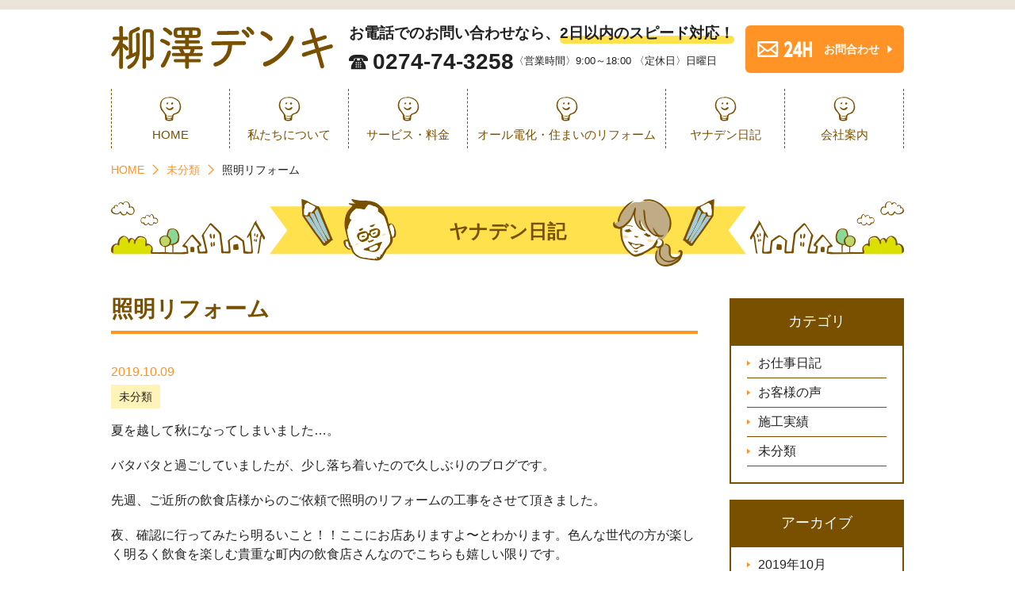

--- FILE ---
content_type: text/html; charset=UTF-8
request_url: https://yanaden.net/%E6%9C%AA%E5%88%86%E9%A1%9E/%E7%85%A7%E6%98%8E%E3%83%AA%E3%83%95%E3%82%A9%E3%83%BC%E3%83%A0
body_size: 4795
content:
<head>
<!-- Global site tag (gtag.js) - Google Analytics -->
<script async src="https://www.googletagmanager.com/gtag/js?id=UA-64138994-13"></script>
<script>
  window.dataLayer = window.dataLayer || [];
  function gtag(){dataLayer.push(arguments);}
  gtag('js', new Date());

  gtag('config', 'UA-64138994-13');
</script>
<meta charset="UTF-8">
<meta name="viewport" content="width=device-width">
<title>照明リフォーム | 柳澤デンキ</title>
<meta name="description" content="夏を越して秋になってしまいました…。バタバタと過ごしていましたが、少し落ち着いたので久しぶりのブログです。先週、ご近所の飲食店様からのご依頼で照明のリフォームの工事をさせて頂きました。夜、確認に行ってみたら明るいこと">
<link rel="stylesheet" href="https://yanaden.net/wp/wp-content/themes/yanaden/asset/css/reset.css">
<link rel="stylesheet" href="https://yanaden.net/wp/wp-content/themes/yanaden/asset/css/common.css">
<link rel="stylesheet" href="https://yanaden.net/wp/wp-content/themes/yanaden/asset/css/page.css">
<link rel="stylesheet" href="https://yanaden.net/wp/wp-content/themes/yanaden/asset/css/post.css">
<script src="https://ajax.googleapis.com/ajax/libs/jquery/3.2.1/jquery.min.js"></script>
<script src="https://yanaden.net/wp/wp-content/themes/yanaden/asset/js/jquery.matchHeight-min.js"></script>
<script src="https://yanaden.net/wp/wp-content/themes/yanaden/asset/js/common.js"></script>
<link rel='dns-prefetch' href='//s.w.org' />
		<script type="text/javascript">
			window._wpemojiSettings = {"baseUrl":"https:\/\/s.w.org\/images\/core\/emoji\/2.4\/72x72\/","ext":".png","svgUrl":"https:\/\/s.w.org\/images\/core\/emoji\/2.4\/svg\/","svgExt":".svg","source":{"concatemoji":"https:\/\/yanaden.net\/wp\/wp-includes\/js\/wp-emoji-release.min.js?ver=4.9.3"}};
			!function(a,b,c){function d(a,b){var c=String.fromCharCode;l.clearRect(0,0,k.width,k.height),l.fillText(c.apply(this,a),0,0);var d=k.toDataURL();l.clearRect(0,0,k.width,k.height),l.fillText(c.apply(this,b),0,0);var e=k.toDataURL();return d===e}function e(a){var b;if(!l||!l.fillText)return!1;switch(l.textBaseline="top",l.font="600 32px Arial",a){case"flag":return!(b=d([55356,56826,55356,56819],[55356,56826,8203,55356,56819]))&&(b=d([55356,57332,56128,56423,56128,56418,56128,56421,56128,56430,56128,56423,56128,56447],[55356,57332,8203,56128,56423,8203,56128,56418,8203,56128,56421,8203,56128,56430,8203,56128,56423,8203,56128,56447]),!b);case"emoji":return b=d([55357,56692,8205,9792,65039],[55357,56692,8203,9792,65039]),!b}return!1}function f(a){var c=b.createElement("script");c.src=a,c.defer=c.type="text/javascript",b.getElementsByTagName("head")[0].appendChild(c)}var g,h,i,j,k=b.createElement("canvas"),l=k.getContext&&k.getContext("2d");for(j=Array("flag","emoji"),c.supports={everything:!0,everythingExceptFlag:!0},i=0;i<j.length;i++)c.supports[j[i]]=e(j[i]),c.supports.everything=c.supports.everything&&c.supports[j[i]],"flag"!==j[i]&&(c.supports.everythingExceptFlag=c.supports.everythingExceptFlag&&c.supports[j[i]]);c.supports.everythingExceptFlag=c.supports.everythingExceptFlag&&!c.supports.flag,c.DOMReady=!1,c.readyCallback=function(){c.DOMReady=!0},c.supports.everything||(h=function(){c.readyCallback()},b.addEventListener?(b.addEventListener("DOMContentLoaded",h,!1),a.addEventListener("load",h,!1)):(a.attachEvent("onload",h),b.attachEvent("onreadystatechange",function(){"complete"===b.readyState&&c.readyCallback()})),g=c.source||{},g.concatemoji?f(g.concatemoji):g.wpemoji&&g.twemoji&&(f(g.twemoji),f(g.wpemoji)))}(window,document,window._wpemojiSettings);
		</script>
		<style type="text/css">
img.wp-smiley,
img.emoji {
	display: inline !important;
	border: none !important;
	box-shadow: none !important;
	height: 1em !important;
	width: 1em !important;
	margin: 0 .07em !important;
	vertical-align: -0.1em !important;
	background: none !important;
	padding: 0 !important;
}
</style>
<link rel='https://api.w.org/' href='https://yanaden.net/wp-json/' />
<link rel="EditURI" type="application/rsd+xml" title="RSD" href="https://yanaden.net/wp/xmlrpc.php?rsd" />
<link rel="wlwmanifest" type="application/wlwmanifest+xml" href="https://yanaden.net/wp/wp-includes/wlwmanifest.xml" /> 
<link rel='prev' title='やってみたかった事' href='https://yanaden.net/works/%e3%82%84%e3%81%a3%e3%81%a6%e3%81%bf%e3%81%9f%e3%81%8b%e3%81%a3%e3%81%9f%e4%ba%8b' />
<meta name="generator" content="WordPress 4.9.3" />
<link rel="canonical" href="https://yanaden.net/%e6%9c%aa%e5%88%86%e9%a1%9e/%e7%85%a7%e6%98%8e%e3%83%aa%e3%83%95%e3%82%a9%e3%83%bc%e3%83%a0" />
<link rel='shortlink' href='https://yanaden.net/?p=2348' />
<link rel="alternate" type="application/json+oembed" href="https://yanaden.net/wp-json/oembed/1.0/embed?url=https%3A%2F%2Fyanaden.net%2F%25e6%259c%25aa%25e5%2588%2586%25e9%25a1%259e%2F%25e7%2585%25a7%25e6%2598%258e%25e3%2583%25aa%25e3%2583%2595%25e3%2582%25a9%25e3%2583%25bc%25e3%2583%25a0" />
<link rel="alternate" type="text/xml+oembed" href="https://yanaden.net/wp-json/oembed/1.0/embed?url=https%3A%2F%2Fyanaden.net%2F%25e6%259c%25aa%25e5%2588%2586%25e9%25a1%259e%2F%25e7%2585%25a7%25e6%2598%258e%25e3%2583%25aa%25e3%2583%2595%25e3%2582%25a9%25e3%2583%25bc%25e3%2583%25a0&#038;format=xml" />
</head>

<body class="post-template-default single single-post postid-2348 news">
<div id="fb-root"></div>
<script>(function(d, s, id) {
  var js, fjs = d.getElementsByTagName(s)[0];
  if (d.getElementById(id)) return;
  js = d.createElement(s); js.id = id;
  js.src = 'https://connect.facebook.net/ja_JP/sdk.js#xfbml=1&version=v2.11';
  fjs.parentNode.insertBefore(js, fjs);
}(document, 'script', 'facebook-jssdk'));</script>
<header>
  <h1><span></span></h1>
  <div class="container">
    <h2><a href="https://yanaden.net"><img src="https://yanaden.net/wp/wp-content/themes/yanaden/asset/img/common/logo.png" alt="柳澤デンキ"/></a></h2>
    <div class="tel">
      <p class="message">お電話でのお問い合わせなら、<span><span>2日以内のスピード対応！</span></span></p>
      <p><a class="pc_cont" href="tel:0274-74-3258">0274-74-3258</a>〈営業時間〉9:00～18:00 〈定休日〉日曜日<a class="sp_cont" href="tel:0274-74-3258">TEL 0274-74-3258</a></p>
      <ul class="contact sp_cont clearfix">
        <li><a href="tel:0274-74-3258">電話でお問合わせ</a></li>
        <li><a href="https://yanaden.net/contact">メールでお問合わせ</a></li>
      </ul>
    </div>
    <div class="mail"> <a href="https://yanaden.net/contact">お問合わせ</a> </div>
  </div>
</header>
<div class="btn_sp_menu"> <a href="javascript:void(0)" class="menu-trigger"> <span></span> <span></span> <span></span> </a> </div>
<div class="sp_navi">
  <ul>
    <li><a href="https://yanaden.net">HOME</a></li>
    <li><a href="https://yanaden.net/about">私たちについて</a></li>
    <li><a href="https://yanaden.net/service">サービス・料金</a></li>
    <li><a href="https://yanaden.net/reform">オール電化・住まいのリフォーム</a></li>
    <li><a href="https://yanaden.net/news">ヤナデン日記</a></li>
    <li><a href="https://yanaden.net/company">会社案内</a></li>
  </ul>
</div>
<nav class="container">
  <ul>
    <li><a href="https://yanaden.net">HOME</a></li>
    <li><a href="https://yanaden.net/about">私たちについて</a></li>
    <li><a href="https://yanaden.net/service">サービス・料金</a></li>
    <li><a href="https://yanaden.net/reform">オール電化・住まいのリフォーム</a></li>
    <li><a href="https://yanaden.net/news">ヤナデン日記</a></li>
    <li><a href="https://yanaden.net/company">会社案内</a></li>
  </ul>
</nav>
<div class="container page_content">
<main>
    <div class="breadcrumb">
      <ul>
        <!-- Breadcrumb NavXT 5.7.1 -->
<li><a property="item" typeof="WebPage" title="柳澤デンキへ移動" href="https://yanaden.net" class="home"><span property="name">HOME</span></a><meta property="position" content="1"></li><li><a property="item" typeof="WebPage" title="未分類のカテゴリーアーカイブへ移動" href="https://yanaden.net/category/%e6%9c%aa%e5%88%86%e9%a1%9e" class="taxonomy category"><span property="name">未分類</span></a><meta property="position" content="2"></li><li><span property="name">照明リフォーム</span><meta property="position" content="3"></li>      </ul>
    </div>
  <h1 class="h1_style02">ヤナデン日記</h1>
  <div class="news_content">
    <article class="post">
      <h1>照明リフォーム</h1>
      <div class="meta">
        <div class="time">2019.10.09</div>
        <div class="categories">
          <span class="cat"><a href="https://yanaden.net/category/%e6%9c%aa%e5%88%86%e9%a1%9e">未分類</a></span>        </div>
      </div>
      <p>夏を越して秋になってしまいました…。</p>
<p>バタバタと過ごしていましたが、少し落ち着いたので久しぶりのブログです。</p>
<p>先週、ご近所の飲食店様からのご依頼で照明のリフォームの工事をさせて頂きました。</p>
<p>夜、確認に行ってみたら明るいこと！！ここにお店ありますよ〜とわかります。色んな世代の方が楽しく明るく飲食を楽しむ貴重な町内の飲食店さんなのでこちらも嬉しい限りです。</p>
<p>今後も町の商店さんのお手伝いができたらいいなと思います。</p>
<p><img class="aligncenter size-medium wp-image-2349" src="http://yanaden.net/wp/wp-content/uploads/2019/10/874D056E-BEDF-47E5-AE6C-62A23078068B-300x225.jpeg" alt="" width="300" height="225" srcset="https://yanaden.net/wp/wp-content/uploads/2019/10/874D056E-BEDF-47E5-AE6C-62A23078068B-300x225.jpeg 300w, https://yanaden.net/wp/wp-content/uploads/2019/10/874D056E-BEDF-47E5-AE6C-62A23078068B-768x576.jpeg 768w, https://yanaden.net/wp/wp-content/uploads/2019/10/874D056E-BEDF-47E5-AE6C-62A23078068B-740x555.jpeg 740w, https://yanaden.net/wp/wp-content/uploads/2019/10/874D056E-BEDF-47E5-AE6C-62A23078068B-190x143.jpeg 190w" sizes="(max-width: 300px) 100vw, 300px" /></p>
    </article>
    <div class="post_link">
      <span class="next"></span>
      <span class="prev"><a href="https://yanaden.net/works/%e3%82%84%e3%81%a3%e3%81%a6%e3%81%bf%e3%81%9f%e3%81%8b%e3%81%a3%e3%81%9f%e4%ba%8b" rel="prev">やってみたかった事</a> &raquo;</span>
    </div>
  </div>
</main>
  <div class="news_side">
    <div class="block"><aside><h1>カテゴリ</h1>		<ul>
	<li class="cat-item cat-item-149"><a href="https://yanaden.net/category/works" >お仕事日記</a>
</li>
	<li class="cat-item cat-item-150"><a href="https://yanaden.net/category/voices" >お客様の声</a>
</li>
	<li class="cat-item cat-item-151"><a href="https://yanaden.net/category/results" >施工実績</a>
</li>
	<li class="cat-item cat-item-1"><a href="https://yanaden.net/category/%e6%9c%aa%e5%88%86%e9%a1%9e" >未分類</a>
</li>
		</ul>
</aside></div><div class="block"><aside><h1>アーカイブ</h1>		<ul>
			<li><a href='https://yanaden.net/2019/10'>2019年10月</a></li>
	<li><a href='https://yanaden.net/2019/06'>2019年6月</a></li>
	<li><a href='https://yanaden.net/2019/05'>2019年5月</a></li>
	<li><a href='https://yanaden.net/2019/04'>2019年4月</a></li>
	<li><a href='https://yanaden.net/2019/03'>2019年3月</a></li>
	<li><a href='https://yanaden.net/2019/02'>2019年2月</a></li>
	<li><a href='https://yanaden.net/2019/01'>2019年1月</a></li>
	<li><a href='https://yanaden.net/2018/12'>2018年12月</a></li>
	<li><a href='https://yanaden.net/2018/11'>2018年11月</a></li>
	<li><a href='https://yanaden.net/2018/10'>2018年10月</a></li>
	<li><a href='https://yanaden.net/2018/09'>2018年9月</a></li>
	<li><a href='https://yanaden.net/2018/08'>2018年8月</a></li>
	<li><a href='https://yanaden.net/2018/07'>2018年7月</a></li>
	<li><a href='https://yanaden.net/2018/06'>2018年6月</a></li>
	<li><a href='https://yanaden.net/2018/05'>2018年5月</a></li>
	<li><a href='https://yanaden.net/2018/04'>2018年4月</a></li>
	<li><a href='https://yanaden.net/2018/03'>2018年3月</a></li>
	<li><a href='https://yanaden.net/2018/02'>2018年2月</a></li>
		</ul>
		</aside></div><div class="block"><aside><h1>カレンダー</h1><div id="calendar_wrap" class="calendar_wrap"><table id="wp-calendar">
	<caption>2025年11月</caption>
	<thead>
	<tr>
		<th scope="col" title="月曜日">月</th>
		<th scope="col" title="火曜日">火</th>
		<th scope="col" title="水曜日">水</th>
		<th scope="col" title="木曜日">木</th>
		<th scope="col" title="金曜日">金</th>
		<th scope="col" title="土曜日">土</th>
		<th scope="col" title="日曜日">日</th>
	</tr>
	</thead>

	<tfoot>
	<tr>
		<td colspan="3" id="prev"><a href="https://yanaden.net/2019/10">&laquo; 10月</a></td>
		<td class="pad">&nbsp;</td>
		<td colspan="3" id="next" class="pad">&nbsp;</td>
	</tr>
	</tfoot>

	<tbody>
	<tr>
		<td colspan="5" class="pad">&nbsp;</td><td>1</td><td>2</td>
	</tr>
	<tr>
		<td>3</td><td>4</td><td>5</td><td>6</td><td>7</td><td>8</td><td>9</td>
	</tr>
	<tr>
		<td>10</td><td>11</td><td>12</td><td>13</td><td>14</td><td>15</td><td>16</td>
	</tr>
	<tr>
		<td>17</td><td>18</td><td>19</td><td>20</td><td>21</td><td>22</td><td>23</td>
	</tr>
	<tr>
		<td id="today">24</td><td>25</td><td>26</td><td>27</td><td>28</td><td>29</td><td>30</td>
	</tr>
	</tbody>
	</table></div></aside></div>  </div>
</div>
<footer>
  <h1><span>電気のことで困ったときはすぐにお電話ください！どんなに小さなことでも迅速・丁寧に対応いたします！</span></h1>
  <div class="container clearfix">
    <div class="tel">
      <p class="message">お電話でのお問い合わせなら、<span><span>2日以内のスピード対応！</span></span></p>
      <p><a class="pc_cont" href="tel:0274-74-3258">0274-74-3258</a>〈営業時間〉9:00～18:00 〈定休日〉日曜日<a class="sp_cont" href="tel:0274-74-3258">TEL 0274-74-3258</a></p>
      <ul class="contact sp_cont clearfix">
        <li><a href="tel:0274-74-3258">電話でお問合わせ</a></li>
        <li><a href="https://yanaden.net/contact">メールでお問合わせ</a></li>
      </ul>
    </div>
    <div class="mail"> <a href="https://yanaden.net/contact">お問合わせ</a> </div>
  </div>
  <p class="copyright"><small>Coryright(C)柳澤電機商会 All Rights Reserved.</small></p>
  <div class="pagetotop">
    <a href="javascript:void(0);">TOP</a>
  </div>
</footer>
<script type='text/javascript' src='https://yanaden.net/wp/wp-includes/js/wp-embed.min.js?ver=4.9.3'></script>
</body>
</html>


--- FILE ---
content_type: text/css
request_url: https://yanaden.net/wp/wp-content/themes/yanaden/asset/css/common.css
body_size: 2826
content:
/* CSS Document */

* {
  box-sizing: border-box;
}

body {
  font-family: YuGothic,'Yu Gothic',sans-serif;
  font-size: 16px;
  line-height: 1.5;
  color: #222;
}

a {
  color: inherit;
}

img {
  vertical-align: bottom;
}

.sp_cont{
  display: none;
}

@media screen and (max-width:640px){
  body {
    font-size: 14px;
  }
  img {
    max-width: 100%;
  }
  .pc_cont{
    display: none;
  }
  .sp_cont{
    display: block;
  }

}

.clearfix:after {
  content: "";
  clear: both;
  display: block;
}

.container {
  margin: 0 auto;
  width: 1000px;
}

@media screen and (max-width:640px){
  .container {
    margin: 0 10px;
    width: auto;
  }
}

header {
}

@media screen and (max-width:640px){
  header {
    width: 100%;
  }
}

header h1 {
  background: #ebe5d9;
}

header h1 span {
  margin: 0 auto;
  padding: 6px 0;
  width: 1000px;
  display: block;
  font-size: 12px;
}

@media screen and (max-width:640px){
  header h1 span {
    margin: 0 10px;
    width: auto;
  }
}

header .container {
  padding: 20px 0;
  overflow: hidden;
}

@media screen and (max-width:640px){
  header .container {
    margin: 0;
    padding: 10px 0;
  }
}

header h2 {
  margin-right: 20px;
  float: left;
}

header h2 img {
  width: 100%;
}

@media screen and (max-width:640px){
  header h2 {
    margin-bottom: 15px;
    padding-left: 10px;
    width: 210px;
    float: none;
  }
}

header .tel, footer .tel {
  float: left;
  font-size: 13px;
  line-height: 1;
}

header .tel p.message, footer .tel p.message {
  margin-bottom: 13px;
  font-size: 19px;
  font-weight: bold;
}

@media screen and (max-width:640px){
  header .tel, footer .tel {
    float: none;
    padding: 10px;
    background: #fff9db;
    font-size: 12px;
  }
  header .tel p.message, footer .tel p.message {
    margin-bottom: 5px;
    font-size: 12px;
    font-weight: normal;
  }
  header .tel p.message + p, footer .tel p.message + p{
    margin-bottom: 10px;
  }
  header .tel ul.contact li, footer .tel ul.contact li{
    float: left;
    margin-right: 10px;
    width: 48.33333%;
    background: #ff9326;
    border-radius: 5px;
  }
  header .tel ul.contact li:last-child, footer .tel ul.contact li:last-child{
    float: right;
    margin-right: 0;
  }
  header .tel ul.contact li a, footer .tel ul.contact li a{
    position: relative;
    display: block;
    padding: 37px 0 10px;
    max-height: 60px;
    text-align: center;
    color: #fff;
    font-size: 13px;
  }
  header .tel ul.contact li a::after, footer .tel ul.contact li a::after{
    position: absolute;
    content: "";
    top: 10px;
    left: 50%;
    margin-left: -15px;
    width: 30px;
    height: 22px;
    background: url(../img/common/ico_tel.svg) no-repeat;
  }
  header .tel ul.contact li:last-child a::after, footer .tel ul.contact li:last-child a::after{
    position: absolute;
    content: "";
    top: 12px;
    left: 50%;
    margin-left: -35px;
    width: 70px;
    height: 22px;
    background: url(../img/common/ico_mail.svg) no-repeat;
  }

}

header .tel p.message span, footer .tel p.message span {
  position: relative;
}

header .tel p.message > span:before, footer .tel p.message > span:before {
  position: absolute;
  bottom: -3px;
  background: #ffe14c;
  border-radius: 10px;
  content: "";
  width: 100%;
  height: 10px;
  display: inline-block;
}

@media screen and (max-width:640px){
  header .tel p.message > span, footer .tel p.message > span {
    background: linear-gradient(transparent 60%, #ffe14c 60%);
  }
  header .tel p.message > span:before, footer .tel p.message > span:before {
    display: none;
  }
}

header .tel a, footer .tel a {
  padding-left: 30px;
  background: url(../img/common/ico_phone.png) no-repeat left center;
  font-size: 28px;
  font-weight: bold;
  text-decoration: none;
  display: inline-block;
  vertical-align: middle;
}
header .tel a.sp_cont,footer .tel a.sp_cont{
  display: none;
}

@media screen and (max-width:640px){
  header .tel a, footer .tel a {
    margin-bottom: 0;
    padding-left: 0;
    background: none;
    font-size: 16px;
    font-weight: normal;
  }
  header .tel a.pc_cont, footer .tel a.pc_cont{
    display: none;
  }
  header .tel a.sp_cont, footer .tel a.sp_cont{
    display: block;
    margin-top: 5px;
  }

}

header .mail, footer .mail {
  float: right;
}

@media screen and (max-width:640px){
  header .mail, footer .mail {
    display: none;
  }
}

header .mail a, footer .mail a {
  padding: 0 0 0 99px;
  width: 200px;
  line-height: 60px;
  background: url(../img/common/ico_mail.png) no-repeat 15px center #ff9326;
  border-radius: 6px;
  color: #fff;
  font-size: 14px;
  font-weight: bold;
  text-decoration: none;
  display: block;
  position: relative;
}

header .mail a:hover, footer .mail a:hover {
  opacity: 0.7;
}

header .mail a:after, footer .mail a:after {
  position: absolute;
  top: 50%;
  right: 15px;
  margin-top: -5px;
  content: "";
  width: 6px;
  height: 10px;
  background: url(../img/common/ico_arrow01.png) no-repeat;
  display: block;
}


nav {
}

@media screen and (max-width:640px){
  nav {
    display: none;
  }
}

nav ul {
  width: 100%;
  display: table;
}

nav ul li {
  font-size: 15px;
  text-align: center;
  display: table-cell;
  vertical-align: bottom;
  width: 15%;
  height: 75px;
  border-right: #795000 1px dashed;
}

nav ul li:first-child {
  border-left: #795000 1px dashed;
}

nav ul li:nth-child(4) {
  width: 25%;
}

nav ul li a {
  padding: 50px 0 10px;
  background: url(../img/common/ico_navi_off.png) no-repeat center 10px;
  color: #795000;
  text-decoration: none;
  line-height: 1;
  display: block;
}

nav ul li a:hover, nav ul li a.current {
  background: url(../img/common/ico_navi_on.png) no-repeat center top;
}

.breadcrumb {
  margin: 20px 0 30px;
}

.breadcrumb ul {
  overflow: hidden;
}

.breadcrumb ul li {
  float: left;
  position: relative;
  margin-right: 10px;
  padding-right: 18px;
  font-size: 14px;
  line-height: 14px;
}

.breadcrumb ul li:after {
  position: absolute;
  top: 50%;
  right: 0;
  margin-top: -7px;
  content: "";
  background: url(../img/common/ico_arrow06.png) no-repeat;
  width: 8px;
  height: 14px;
  display: block;
}

.breadcrumb ul li:last-child:after {
  display: none;
}

.breadcrumb ul li a {
  color: #ff9326;
  text-decoration: none;
}

.breadcrumb ul li a:hover {
  opacity: 0.7;
}

@media screen and (max-width:640px){
  .breadcrumb {
    display: none;
  }
}

footer {
  background: #fff9db;
  position: relative;
}

footer h1 {
  background: #ffe14c;
}

footer h1 span {
  margin: 0 auto;
  padding-left: 230px;
  width: 1000px;
  display: block;
  font-weight: bold;
  line-height: 45px;
}

@media screen and (max-width:640px){
  footer::before{
    position: absolute;
    content: "";
    top: -100px;
    left: 50%;
    margin-left: -150px;
    width: 270px;
    height: 100px;
    background: url(../img/common/img_footer_sp.png) no-repeat;
    background-size: 270px 100px;
  }
  footer h1 span {
    margin: 0 10px;
    padding: 15px 0;
    width: auto;
    line-height: 1.5;
  }
}

footer .container {
  position: relative;
  padding: 20px 0 20px 230px;
  height: 100px;
}

footer .container:before {
  position: absolute;
  top: -83px;
  left: -22px;
  background: url(../img/common/img_footer01.png) no-repeat;
  content: "";
  display: block;
  width: 231px;
  height: 183px;
}

@media screen and (max-width:640px){
  footer .container {
    margin: 0;
    padding: 0;
    height: auto;
    min-height: 92px;
  }
  footer .container:before {
    content: none;
    /*position: absolute;
    top: auto;
    bottom: 0;
    left: 0;
    width: 115px;
    height: 92px;
    background-size: contain;
    */
  }
  footer .tel a {
    font-size: 16px;
    line-height: 19px;
  }
}

footer p.copyright {
  padding: 20px 0;
  background: #fff;
  font-size: 12px;
  line-height: 1;
  text-align: center;
}

@media screen and (max-width: 640px) {
  footer p.copyright {
    padding: 10px 0;
  }
}

footer .pagetotop {
  position: fixed;
  right: 10px;
}

footer .pagetotop a {
  padding-top: 18px;
  background: url(../img/common/ico_arrow05.png) no-repeat center 10px #795000;
  text-decoration: none;
  display: block;
  width: 40px;
  height: 40px;
  font-size: 12px;
  color: #fff;
  text-align: center;
  border-radius: 6px;
}

.btn_sp_menu {
  display: none;
}

.sp_navi {
  display: none;
}

@media screen and (max-width: 640px) {
  .btn_sp_menu {
    display: block;
    position: absolute;
    top: 20px;
    right: 10px;
    z-index: 1000;
    padding: 11px 8px;
    width: 44px;
    height: 43px;
    border: #795000 1px dashed;
  }
  .menu-trigger, .menu-trigger span {
    display: inline-block;
    transition: all .4s;
    box-sizing: border-box;
  }
  .menu-trigger {
    position: relative;
    width: 26px;
    height: 19px;
  }
  .menu-trigger span {
    position: absolute;
    left: 0;
    width: 100%;
    height: 3px;
    background-color: #795000;
  }
  .menu-trigger span:nth-of-type(1) {
    top: 0;
  }
  .menu-trigger span:nth-of-type(2) {
    top: 8px;
  }
  .menu-trigger span:nth-of-type(3) {
    bottom: 0;
  }
  .menu-trigger.active span:nth-of-type(1) {
    -webkit-transform: translateY(8px) rotate(-45deg);
    transform: translateY(8px) rotate(-45deg);
  }
  .menu-trigger.active span:nth-of-type(2) {
    opacity: 0;
  }
  .menu-trigger.active span:nth-of-type(3) {
    -webkit-transform: translateY(-8px) rotate(45deg);
    transform: translateY(-8px) rotate(45deg);
  }
  .sp_navi {
    position: absolute;
    top: 90px;
    right: 0;
    width: 100%;
    z-index: 1000;
  }
  .sp_navi ul {
    background: #fff;
  }
  .sp_navi ul li {
    border-bottom: #795000 1px dashed
  }
  .sp_navi ul li:first-child {
    border-top: #795000 1px dashed
  }
  .sp_navi ul li a {
    padding: 10px 0;
    display: block;
    background: url(../img/common/ico_navi_off.png) no-repeat 10px center;
    color: #795000;
    text-align: center;
    text-decoration: none;
  }
  .sp_navi ul li a.current {
    background: url(../img/common/ico_navi_on.png) no-repeat 5px center;
  }
}

.h1_style01 {
  margin-bottom: 38px;
  font-size: 23px;
  font-weight: bold;
  color: #795000;
  line-height: 56px;
  text-align: center;
  border: #795000 2px solid;
  border-radius: 6px;
  position: relative;
}

.h1_style01:before {
  content: "";
  position: absolute;
  margin-left: -16px;
  left: 50%;
  bottom: -18px;
  width: 0;
  height: 0;
  border-style: solid;
  border-width: 18px 16px 0 16px;
  border-color: #795000 transparent transparent transparent;
  display: block;
}

.h1_style01:after {
  content: "";
  position: absolute;
  margin-left: -13px;
  left: 50%;
  bottom: -15px;
  width: 0;
  height: 0;
  border-style: solid;
  border-width: 15px 13px 0 13px;
  border-color: #fff transparent transparent transparent;
  display: block;
}

@media screen and (max-width:640px){
  .h1_style01 {
    margin-bottom: 28px;
    padding: 10px;
    font-size: 16px;
    line-height: 1.5;
  }
}

.h1_style02 {
  margin-bottom: 40px;
  padding-top: 11px;
  background: url(../img/common/bg_blog_title.png) no-repeat;
  height: 85px;
  font-size: 24px;
  font-weight: bold;
  color: #795000;
  line-height: 60px;
  text-align: center;
}

@media screen and (max-width:640px){
  .h1_style02 {
    margin-bottom: 10px;
    padding: 0 10px;
    height: auto;
    font-size: 16px;
    line-height:  44px;
    background: #ffe14c;
    position: relative;
  }

  .h1_style02:before,
  .h1_style02:after {
    content: '';
    position: absolute;
  }
  .h1_style02:before {
    top: 0;
    left: 0;
    z-index: 2;
    border-width: 22px 16px;
    border-style: solid;
    border-color: transparent;
    border-left-color: #fff;
  }
  .h1_style02:after {
    top: 0;
    right: 0;
    z-index: 2;
    border-width: 22px 16px;
    border-style: solid;
    border-color: transparent;
    border-right-color: #fff;
  }
  
}

.h1_style03 {
  margin-bottom: 40px;
  padding-top: 10px;
  background: url(../img/common/bg_page_title.png) no-repeat;
  height: 90px;
  font-size: 24px;
  font-weight: bold;
  color: #795000;
  line-height: 60px;
  text-align: center;
}

@media screen and (max-width:640px){
  .h1_style03 {
    margin-bottom: 10px;
    padding: 0 10px;
    height: auto;
    font-size: 16px;
    line-height:  44px;
    background: #ffe14c;
    position: relative;
  }

  .h1_style03:before,
  .h1_style03:after {
    content: '';
    position: absolute;
  }
  .h1_style03:before {
    top: 0;
    left: 0;
    z-index: 2;
    border-width: 22px 16px;
    border-style: solid;
    border-color: transparent;
    border-left-color: #fff;
  }
  .h1_style03:after {
    top: 0;
    right: 0;
    z-index: 2;
    border-width: 22px 16px;
    border-style: solid;
    border-color: transparent;
    border-right-color: #fff;
  }
}

.h1_style04 {
  padding-left: 150px;
  min-height: 52px;
  text-align: left;
  font-size: 28px;
  font-weight: bold;
  line-height: 1;
  color: #795000;
  background: url(../img/reform/ico_reform01.png) no-repeat left top;
  position: relative;
}

.h1_style04.reform {
  min-height: 55px;
  background: url(../img/reform/ico_reform02.png) no-repeat left top;
}

.h1_style04:after {
  content: "";
  position: absolute;
  bottom: 14px;
  left: 150px;
  width: 850px;
  height: 4px;
  background: #ff9326;
  display: block;
}

@media screen and (max-width:640px){
  .h1_style04 {
    margin-bottom: 10px;
    padding-left: 75px;
    background-size: auto 30px;
    border-bottom: #ff9326 4px solid;
    min-height: 38px;
    line-height: 34px;
    font-size: 16px;
  }
  .h1_style04.reform {
    background-size: auto 30px;
    min-height: 38px;
    line-height: 34px;
  }
  .h1_style04:after {
    display: none;
  }
}

a.btn_link01 {
  padding-right: 30px;
  background: url(../img/common/ico_arrow03.png) no-repeat center right 20px;
  border: #ff9326 2px solid;
  border-radius: 6px;
  line-height:56px;
  text-decoration: none;
  text-align: center;
  font-weight: bold;
  font-size: 18px;
  color: #ff9326;
  display: block;
}

a.btn_link01:hover {
  background: url(../img/common/ico_arrow04.png) no-repeat center right 20px #ff9326;
  color: #fff;
}

@media screen and (max-width:640px){
  a.btn_link01 {
    padding: 10px 20px 10px 10px;
    background-position: center right 10px;
    line-height: 1.5;
    font-size: 14px;
    text-align: left;
  }
  a.btn_link01:hover {
    background-position: center right 10px;
  }
}


--- FILE ---
content_type: text/css
request_url: https://yanaden.net/wp/wp-content/themes/yanaden/asset/css/page.css
body_size: 3289
content:
@charset "UTF-8";
/* CSS Document */

.page_content {
  margin-bottom: 120px;
  overflow: hidden;
}

.about ul.about > li {
  margin-bottom: 20px;
  background: #fff9db;
  padding: 40px;
  overflow: hidden;
}

.about ul.about > li:last-child {
  margin: 0;
}

@media screen and (max-width:640px){
  .about ul.about > li {
    margin-bottom: 10px;
    padding: 20px;
  }
}

.about ul.about li h2 {
  float: left;
  text-align: center;
}

@media screen and (max-width:640px){
  .about ul.about li h2 {
    margin-bottom: 10px;
    float: none;
  }
}

.about ul.about li .txt {
  float: right;
  width: 586px;
}

.about ul.about li .txt .left {
  float: left;
  width: 350px;
}

.about ul.about li .txt .right {
  float: right;
  width: 216px;
}

@media screen and (max-width:640px){
  .about ul.about li .txt {
    float: none;
    width: 100%;
  }
  .about ul.about li .txt .left {
    float: none;
    width: 100%;
  }

  .about ul.about li .txt .right {
    float: none;
    width: 100%;
  }
}

.about ul.about li h3 {
  margin-bottom: 14px;
  font-size: 24px;
  font-weight: bold;
  color: #795000;
}

@media screen and (max-width:640px){
  .about ul.about li h3 {
    margin-bottom: 4px;
    font-size: 16px;
  }
}

.about ul.about li h4.license {
  background: #ff5635;
  font-size: 20px;
  font-weight: bold;
  text-align: center;
  line-height: 40px;
  color: #fff;
}

.about ul.about li ul.license_list {
  padding: 15px;
  border: #ff5635 2px solid;
  border-top: none;
  background: #fff;
}

.about ul.about li ul.license_list li {
  position: relative;
  padding-left: 16px;
}

.about ul.about li ul.license_list li:before {
  position: absolute;
  top: 0;
  left: 0;
  content: "●";
  color: #ff5635;
}

@media screen and (max-width:640px){
  .about ul.about li h4.license {
    margin-top: 10px;
    font-size: 16px;
  }
}

.service .block {
  margin-bottom: 80px;
}

.service .block:last-child {
  margin-bottom: 0;
}

@media screen and (max-width:640px){
  .service .block {
    margin-bottom: 30px;
  }
}

.service .block table {
  margin-bottom: 10px;
  width: 100%;
}

.service .block table caption {
  margin-bottom: 20px;
  padding-left: 150px;
  min-height: 59px;
  text-align: left;
  font-size: 28px;
  font-weight: bold;
  line-height: 1;
  color: #795000;
  background: url(../img/service/ico_service01.png) no-repeat left top;
  position: relative;
}
.service .block.block02 table caption{
  min-height: 78px;
  background: url(../img/service/ico_service02.png) no-repeat left top;
}
.service .block.block03 table caption{
  min-height: 80px;
  background: url(../img/service/ico_service03.png) no-repeat left top;
}
.service .block.block04 table caption{
  min-height: 80px;
  background: url(../img/service/ico_service04.png) no-repeat left top;
}
.service .block.block05 table caption{
  min-height: 80px;
  background: url(../img/service/ico_service05.png) no-repeat left top;
}
.service .block.block06 table caption{
  min-height: 82px;
  background: url(../img/service/ico_service06.png) no-repeat left top;
}
.service .block table caption:after {
  content: "";
  position: absolute;
  bottom: 14px;
  left: 150px;
  width: 850px;
  height: 4px;
  background: #ff9326;
  display: block;
}
.service .block.block02 table caption:after,
.service .block.block03 table caption:after,
.service .block.block04 table caption:after,
.service .block.block05 table caption:after,
.service .block.block06 table caption:after{
  bottom: 35px;
}
.service .block .aircon-bnr {
  margin-bottom: 16px;
}
.service .block .aircon-bnr img {
  width: 100%;
}

@media screen and (max-width:640px){
  .service .block table caption {
    margin-bottom: 10px;
    padding-left: 75px;
    background-size: auto 30px;
    border-bottom: #ff9326 4px solid;
    min-height: 38px;
    line-height: 34px;
    font-size: 16px;
  }
  .service .block.block02 table caption{
    padding-top: 5px;
    min-height: 47px;
    background-size: auto 40px;
  }
  .service .block.block03 table caption,
  .service .block.block05 table caption{
    padding-top: 5px;
    min-height: 50px;
    background-size: auto 40px;
  }
  .service .block.block04 table caption{
    padding-top: 0;
    min-height: 45px;
    background-size: auto 40px;
  }
  .service .block.block05 table caption{
    padding-top: 0;
    min-height: 49px;
  }
  .service .block.block06 table caption{
    padding-top: 0;
    min-height: 50px;
    background-size: auto 40px;
  }

  .service .block table caption:after {
    display: none;
  }
}

.service .block table thead {
  font-weight: bold;
}

.service .block table th, .service .block table td {
  padding: 0 18px;
  height: 42px;
  vertical-align: middle;
}

.service .block table th {
  border: #795000 2px solid;
  background: #ebe5d9;
}

.service .block table td {
  border: #795000 2px solid;
}

@media screen and (max-width:640px){
  .service .block table thead th {
    display: none;
  }
  .service .block table tbody th {
    padding: 10px;
    display: block;
    height: auto;
  }
  .service .block table tbody th:before {
    margin-bottom: 10px;
    content: attr(data-label);
    display: block;
    background: #795000;
    color: #fff;
  }
  .service .block table tbody td {
    margin-bottom: 10px;
    float: left;
    padding: 10px;
    display: block;
    vertical-align: top;
    width: 33.33%;
    height: auto;
    text-align: center;
    border: none;
    border-left: #795000 2px solid;
    border-bottom: #795000 2px solid;
  }
  .service .block table tbody td:last-child {
    border-right: #795000 2px solid;
  }
  .service .block table tbody td:before {
    margin-bottom: 10px;
    padding: 5px 10px;
    content: attr(data-label);
    display: block;
    width: 100%;
    border-bottom: #795000 2px solid;
    box-sizing: border-box;
    text-align: center;
    font-weight: bold;
  }
}

.service .block ul.remark {
  margin-bottom: 16px;
  font-size: 14px;
}

.service .block ul.remark li.str{
  color: #e60012;
  font-size: 20px;
  font-weight: bold;
}

.service .block ul.remark li:before {
  content: "※";
}

.service .block ul.remark li.str:before {
  content: "★";
}

.service .block a.btn_blog:hover {
  opacity: 0.7;
}

.reform {
}

.reform .block {
  margin-bottom: 80px;
}

.reform .block:last-child {
  margin-bottom: 0;
}

@media screen and (max-width:640px){
  .reform .block {
    margin-bottom: 30px;
  }
}

.reform section h1 + p {
  padding-left: 150px;
  font-size: 20px;
  font-weight: bold;
}

@media screen and (max-width:640px){
  .reform section h1 + p {
    padding-left: 0;
    font-size: 16px;
  }
}

.reform ul.menu {
  margin: 45px -20px -20px 0;
  overflow: hidden;
}

.reform ul.menu li {
  margin: 0 20px 20px 0;
  width: 320px;
  float: left;
}

@media screen and (max-width:640px){
  .reform ul.menu {
    margin: 10px 0 0 0;
  }
  .reform ul.menu li {
    margin: 0 0 10px 0;
    float: none;
    width: 100%;
  }
  .reform ul.menu li:last-child {
    margin-bottom: 0;
  }
}


.reform ul.menu li h2 {
  background: #795000;
  color: #ffe14c;
  font-size: 20px;
  font-weight: bold;
  line-height: 50px;
  text-align: center;
  position: relative;
}

.reform ul.menu li h2:after {
  position: absolute;
  left: 50%;
  bottom: -10px;
  margin-left: -10px;
  content: "";
  display: block;
  width: 0;
  height: 0;
  border-style: solid;
  border-width: 10px 10px 0 10px;
  border-color: #795100 transparent transparent transparent;
}

.reform ul.menu li .desc {
  padding: 20px;
  background: #fff9db;
}

.reform ul.menu li .desc .img {
  margin-bottom: 16px;
}

@media screen and (max-width:640px){
  .reform ul.menu li .desc .img {
    text-align: center;
  }
}

.reform .reform_guide {
  margin-top: 45px;
  font-size: 18px;
  overflow: hidden;
}

.reform .reform_guide p.img {
  margin-left: 50px;
  float: right;
}

@media screen and (max-width:640px){
  .reform .reform_guide {
    margin-top: 10px;
    font-size: 14px;
  }

  .reform .reform_guide p.img {
    margin: 0 0 10px 0;
    float: none;
    text-align: center;
  }
}

.news .news_content {
  float: left;
  width: 740px;
}

@media screen and (max-width:640px){
  .news .news_content {
    float: none;
    width: 100%;
  }
}

.news.archive .news_content h2 {
  margin-bottom: 40px;
  padding-bottom: 13px;
  font-size: 28px;
  font-weight: bold;
  line-height: 1;
  color: #795000;
  border-bottom: #ff9326 4px solid;
}

@media screen and (max-width:640px){
  .news.archive .news_content h2 {
    margin-bottom: 10px;
    padding: 0;
    line-height: 34px;
    font-size: 16px;
  }
}

.news.archive .news_content h2 span.cat:before {
  content: ",";
}

.news .news_content .block {
  margin-bottom: 20px;
  overflow: hidden;
}

@media screen and (max-width:640px){
  .news .news_content .block {
    margin-bottom: 10px;
  }
}

.news .news_content .block .img {
  float: left;
}

.news .news_content .block .img a:hover {
  opacity: 0.7;
}

.news .news_content .block .img img {
  width: 100%;
  height: auto;
}

@media screen and (max-width:640px){
  .news .news_content .block .img {
    width: 30%;
  }
}

.news .news_content .block dl {
  float: right;
  width: 530px;
}

.news .news_content .block dl.no_thumb {
  float: none;
  width: 100%;
}

@media screen and (max-width:640px){
  .news .news_content .block dl {
    padding-left: 10px;
    width: 70%;
  }
}

.news .news_content .block dl dt {
  margin-bottom: 8px;
  color: #ff9326;
  line-height: 1;
}

.news .news_content .block dl dd span.cat {
  margin: 0 10px 16px 0;
  padding: 0 10px;
  background: #fff3b8;
  display: inline-block;
  font-size: 14px;
  line-height: 30px;
}

@media screen and (max-width:640px){
  .news .news_content .block dl dd span.cat {
    margin: 0 5px 8px 0;
    font-size: 12px;
    line-height: 1.5;
  }
}

.news .news_content .block dl dd a {
  display: block;
  text-decoration: none;
}

.news .news_content .block dl dd a:hover {
  opacity: 0.7;
}

.news .news_content ul.pagenavi {
  margin-top: 40px;
  overflow: hidden;
}

.news .news_content .wp-pagenavi {
  margin-top: 40px;
  overflow: hidden;
}

@media screen and (max-width:640px){
  .news .news_content ul.pagenavi {
    margin: 20px 0;
  }
  .news .news_content .wp-pagenavi {
    margin: 20px 0;
  }
}

.news .news_content ul.pagenavi li {
  display: inline;
}

.news .news_content ul.pagenavi li a {
  margin: 0 10px 10px 0;
  width: 30px;
  line-height: 26px;
  float: left;
  display: block;
  border: #ff9326 2px solid;
  color: #ff9326;
  text-align: center;
  text-decoration: none;
  overflow: hidden;
}

.news .news_content .wp-pagenavi a {
  margin: 0 10px 10px 0;
  width: 30px;
  line-height: 26px;
  float: left;
  display: block;
  border: #ff9326 2px solid;
  color: #ff9326;
  text-align: center;
  text-decoration: none;
  overflow: hidden;
}

.news .news_content .wp-pagenavi span.current {
  margin: 0 10px 10px 0;
  width: 30px;
  line-height: 26px;
  float: left;
  display: block;
  border: #ff9326 2px solid;
  background: #fff3b8;
  color: #ff9326;
  text-align: center;
  text-decoration: none;
  overflow: hidden;
}

.news .news_content ul.pagenavi li a:hover {
  opacity: 0.7;
}

.news .news_content .wp-pagenavi a:hover {
  opacity: 0.7;
}

.news .news_content ul.pagenavi li.prev a {
  padding-top: 26px;
  height: 0;
  background: url(../img/common/ico_arrow07.png) no-repeat 8px center;
}

.news .news_content .wp-pagenavi a.previouspostslink {
  padding-top: 26px;
  height: 0;
  background: url(../img/common/ico_arrow07.png) no-repeat 8px center;
}

.news .news_content ul.pagenavi li.next a {
  padding-top: 26px;
  height: 0;
  background: url(../img/common/ico_arrow08.png) no-repeat right 8px center;
}

.news .news_content .wp-pagenavi a.nextpostslink {
  padding-top: 26px;
  height: 0;
  background: url(../img/common/ico_arrow08.png) no-repeat right 8px center;
}

.news .news_content ul.pagenavi li.first a, .news .news_content ul.pagenavi li.last a {
  width: 60px;
  background: #ff9326;
  color: #fff;
}

.news .news_content .wp-pagenavi a.first, .news .news_content .wp-pagenavi a.last {
  width: 60px;
  background: #ff9326;
  color: #fff;
}

.news .news_side {
  float: right;
  width: 220px;
}

@media screen and (max-width:640px){
  .news .news_side {
    float: none;
    width: 100%;
  }
}

.news .news_side .block {
  margin-bottom: 20px;
}

.news .news_side .block:last-child {
  margin-bottom: 0;
}

.news .news_side .block h1 {
  background: #795000;
  color: #fff;
  line-height: 58px;
  font-size: 18px;
  text-align: center;
}

.news .news_side .block ul {
  padding: 4px 20px 20px;
  border: #795000 2px solid;
}

.news .news_side .block ul li {
  border-bottom: #795000 1px solid;
}

.news .news_side .block ul li a {
  padding-left: 14px;
  background: url(../img/common/ico_arrow09.png) no-repeat left center;
  text-decoration: none;
  line-height: 36px;
  display: block;
}

.news .news_side .block ul li a:hover {
  color: #ff9326;
}

#wp-calendar {
  width: 100%;
  border: #795000 2px solid;
}

#wp-calendar a {
  color: #ff9326;
  text-decoration: none;
}

#wp-calendar a:hover {
  opacity: 0.7;
}

#wp-calendar caption {
  border: #795000 2px solid;
  border-bottom: none;
  font-weight: bold;
}

#wp-calendar th {
  border: #795000 1px solid;
  font-weight: bold;
}

#wp-calendar td {
  border: #795000 1px solid;
  text-align: center;
}

#wp-calendar td#today {
  background: #fff9db;
}

.company .block {
  margin-bottom: 80px;
}

.company .block:last-child {
  margin-bottom: 0;
}

@media screen and (max-width:640px){
  .company .block {
    margin-bottom: 30px;
  }
}

.company .block h2 {
  margin-bottom: 40px;
  padding-bottom: 13px;
  font-size: 28px;
  font-weight: bold;
  line-height: 1;
  color: #795000;
  border-bottom: #ff9326 4px solid;
}

@media screen and (max-width:640px){
  .company .block h2 {
    margin-bottom: 10px;
    padding: 0;
    line-height: 34px;
    font-size: 16px;
  }
}

.company .block .greeting {
  padding: 40px;
  background: #fff9db;
  overflow: hidden;
}

.company .block .greeting .img {
  float: left;
  margin-left: -20px;
}

.company .block .greeting .txt {
  float: right;
  width: 590px;
}

.company .block .greeting .txt .name {
  margin-bottom: 40px;
  font-size: 24px;
  font-weight: bold;
  line-height: 1;
}

@media screen and (max-width:640px){
  .company .block .greeting {
    padding: 20px;
  }
  .company .block .greeting .img {
    float: none;
    margin: 0 0 10px 0;
  }
  .company .block .greeting .txt {
    float: none;
    width: 100%;
  }
  .company .block .greeting .txt .name {
    margin-bottom: 10px;
    font-size: 16px;
  }
}

.company .block table {
  margin-bottom: 40px;
  width: 100%;
}

.company .block table caption {
  margin-bottom: 40px;
  padding-bottom: 13px;
  font-size: 28px;
  font-weight: bold;
  line-height: 1;
  color: #795000;
  border-bottom: #ff9326 4px solid;
  text-align: left;
}

@media screen and (max-width:640px){
  .company .block table {
    margin-bottom: 20px;
  }
  .company .block table caption {
    margin-bottom: 10px;
    padding: 0;
    line-height: 34px;
    font-size: 16px;
  }
}

.company .block table th, .company .block table td {
  font-size: 18px;
  border: #b5b5b6 2px solid;
  height: 44px;
  vertical-align: middle;
}

@media screen and (max-width:640px){
  .company .block table th, .company .block table td {
    padding: 10px;
    font-size: 14px;
    height: auto;
  }
}

.company .block table th {
  background: #f2ede5;
}

.company .block table td {
  padding: 0 20px;
}

@media screen and (max-width:640px){
  .company .block table td {
    padding: 10px;
  }
}

.company .block .img_shop {
  text-align: center;
}

.contact p.form_intro {
  padding: 40px;
  font-size: 20px;
  font-weight: bold;
  line-height: 1;
  text-align: center;
  background: #efefef;
}

@media screen and (max-width:640px){
  .contact p.form_intro {
    padding: 20px;
    font-size: 16px;
  }
}

.contact .form_area {
  margin-bottom: 40px;
  padding: 0 40px 20px;
  background: #efefef;
}

@media screen and (max-width:640px){
  .contact .form_area {
    margin-bottom: 20px;
    padding: 0 20px 20px;
  }
}

.contact .form_area dl {
  margin: 0 auto;
  width: 600px;
}

@media screen and (max-width:640px){
  .contact .form_area dl {
    width: 100%;
  }
}

.contact .form_area dl dt {
  margin-bottom: 10px;
  font-size: 18px;
  line-height: 1;
}

@media screen and (max-width:640px){
  .contact .form_area dl dt {
    font-size: 14px;
  }
}

.contact .form_area dl dt span.require {
  color: #ff5635;
}

.contact .form_area dl dd {
  margin-bottom: 30px;
}

.contact .form_area input[type="text"] {
  padding: 0 10px;
  width: 100%;
  line-height: 50px;
  border: none;
  font-size: 18px;
}

@media screen and (max-width:640px){
  .contact .form_area input[type="text"]{
    font-size: 14px;
    max-width: 100% !important;
  }
}

.contact .form_area .selectbox {
  padding: 10px;
  background: #fff;
  width: 90%;
}
.contact .form_area .selectbox select {
  -webkit-appearance: none;
  -moz-appearance: none;
  appearance: none;
  background: none;
  width: 230px;
  height: 30px;
  padding: 0 20px;
  font-size: 16px;
  border: #b5b5b6 1px solid;
  border-radius: 6px;
  position: relative;
  outline: none;
  cursor: pointer;
}

.contact .form_area .selectbox label {
  position: relative;
}

.contact .form_area .selectbox label:after {
  position: absolute;
  top: 50%;
  right: 0;
  margin-top: -15px;
  content: "";
  display: block;
  width: 30px;
  height: 30px;
  background: url(../img/common/ico_arrow10.png) no-repeat center center #ff9326;
  border-radius: 0 6px 6px 0;
  pointer-events: none;
}

@media screen and (max-width:640px){
  .contact .form_area .selectbox {
    width: 100%;
  }
}

.contact .form_area .radio {
  padding: 10px;
  background: #fff;
  width: 90%;
}

.contact .form_area .radio input {
  display: none;
}

.contact .form_area .radio span {
  margin-right: 30px;
  position: relative;
  padding-left: 30px;
  line-height: 20px;
  display: inline-block;
  cursor: pointer;
}

.contact .form_area .radio span:before {
  position: absolute;
  top: 0;
  left: 0;
  content: "";
  display: block;
  width: 18px;
  height: 18px;
  border: #b5b5b6 1px solid;
  border-radius: 50%;
}

.contact .form_area .radio .mfp_checked span:after {
  position: absolute;
  top: 4px;
  left: 4px;
  content: "";
  display: block;
  width: 12px;
  height: 12px;
  background: #ff9326;
  border-radius: 50%;
}

@media screen and (max-width:640px){
  .contact .form_area .radio {
    width: 100%;
  }
}

.contact .form_area textarea {
  padding: 10px;
  width: 600px !important;
  height: 277px !important;
  border: none;
  font-size: 18px;
}

@media screen and (max-width:640px){
  .contact .form_area textarea {
    width: 100% !important;
    max-width: 100% !important;
    height: 200px !important;
    font-size: 14px;
  }
}

.contact input[type="submit"] {
  -webkit-appearance: none;
  -moz-appearance: none;
  appearance: none;
  margin: 0 auto;
  display: block;
  width: 200px;
  line-height: 45px;
  border: #222 1px solid;
  background: #fff;
  font-size: 20px;
  border-radius: 6px;
  cursor: pointer;
  outline: none;
}

.contact input[type="submit"]:hover {
  opacity: 0.7;
}

@media screen and (max-width:640px){
  .contact input[type="submit"] {
    font-size: 14px;
    width: 30%;
  }
}

.contact .thanks {
  font-size: 24px;
  text-align: center;
}

@media screen and (max-width:640px){
  .contact .thanks {
    font-size: 18px;
  }
}


--- FILE ---
content_type: text/css
request_url: https://yanaden.net/wp/wp-content/themes/yanaden/asset/css/post.css
body_size: 665
content:
@charset "UTF-8";
/* CSS Document */

.post h1 {
  margin-bottom: 40px;
  padding-bottom: 13px;
  font-size: 28px;
  font-weight: bold;
  line-height: 1;
  color: #795000;
  border-bottom: #ff9326 4px solid;
}

@media screen and (max-width:640px){
  .post h1 {
    margin-bottom: 40px;
    padding-bottom: 13px;
    font-size: 28px;
    font-weight: bold;
    line-height: 1;
    color: #795000;
    border-bottom: #ff9326 4px solid;
  }
}

.post h2 {
  margin-bottom: 14px;
  font-size: 24px;
  font-weight: bold;
  color: #795000;
}

@media screen and (max-width:640px){
  .post h2 {
    margin-bottom: 4px;
    font-size: 16px;
  }
}

.post a {
  color: #ff9326;
  text-decoration: none;
}

.post a:hover {
  opacity: 0.7;
}

.post .meta {
  overflow: hidden;
}

.post .meta .time {
  margin-bottom: 8px;
  color: #ff9326;
  line-height: 1;
}

.post .meta .categories span.cat {
  margin: 0 10px 16px 0;
  padding: 0 10px;
  background: #fff3b8;
  display: inline-block;
  font-size: 14px;
  line-height: 30px;
}

@media screen and (max-width:640px){
  .post .meta .categories span.cat {
    margin: 0 5px 8px 0;
    font-size: 12px;
    line-height: 1.5;
  }
}

.post .meta .categories span.cat a {
  display: block;
  text-decoration: none;
  color: inherit;
}

.post .meta .categories span.cat a:hover {
  opacity: 0.7;
}

.post p {
  margin-bottom: 20px;
}

.post ul {
  margin-bottom: 20px;
  list-style: inside disc;
}

.post ol {
  margin-bottom: 20px;
  list-style: inside decimal;
}

@media screen and (max-width:640px){
  .post p {
    margin-bottom: 10px;
  }

  .post ul {
    margin-bottom: 10px;
  }

  .post ol {
    margin-bottom: 10px;
  }
}

.post img {
  max-width: 100%;
  height: auto;
}

.post .wp-post-image {
  margin: 0 0 20px 0;
}

.post .alignnone {
  margin: 0 0 20px 0;
}

.post .alignright {
  float: right;
  margin: 0 0 20px 20px;
}

.post .alignleft {
  float: left;
  margin: 0 20px 20px 0;
}

.post .aligncenter {
  margin: 0 auto 20px;
  display: block;
}

@media screen and (max-width:640px){
  .post .wp-post-image {
    margin: 0 0 10px 0;
  }

  .post .alignnone {
    margin: 0 0 10px 0;
  }

  .post .alignright {
    float: right;
    margin: 0 0 10px 10px;
  }

  .post .alignleft {
    float: left;
    margin: 0 10px 10px 0;
  }

  .post .aligncenter {
    margin: 0 auto 10px;
  }
}

.post .wp-caption {
  border: #ccc 1px solid;
  padding: 4px;
  font-size: 14px;
}

.post .wp-caption-text {
  margin: 10px 0;
}

.post_link {
  overflow: hidden;
}

@media screen and (max-width:640px){
  .post_link {
    margin: 20px 0;
  }
}

.post_link a {
  color: #ff9326;
  text-decoration: none;
}

.post_link a:hover {
  opacity: 0.7;
}

.post_link span.next {
  float: left;
  display: block;
}

.post_link span.prev {
  float: right;
  display: block;
}


--- FILE ---
content_type: application/javascript
request_url: https://yanaden.net/wp/wp-content/themes/yanaden/asset/js/common.js
body_size: 963
content:
// JavaScript Document

$(function(){

  var topBtn=$('.pagetotop');
  topBtn.hide();
 
  $(window).on('scroll',function(){
    if($(this).scrollTop()>80){
      topBtn.fadeIn();
    }else{
      topBtn.fadeOut();
    }
    
    var scrollHeight = $(document).height(); //ドキュメントの高さ 
    var scrollPosition = $(window).height() + $(window).scrollTop(); //現在地 
    var footHeight = $('footer').innerHeight(); //footerの高さ（＝止めたい位置）
    if(scrollHeight - scrollPosition <= footHeight ) { //ドキュメントの高さと現在地の差がfooterの高さ以下になったら
      topBtn.css({
        'position':'absolute', //pisitionをabsolute（親：wrapperからの絶対値）に変更
        'bottom': footHeight + 20 //下からfooterの高さ + 20px上げた位置に配置
      });
    } else { //それ以外の場合は
      topBtn.css({
        'position':'fixed', //固定表示
        'bottom': '20px' //下から20px上げた位置に
      });
    }

  });
 
  topBtn.on('click',function(){
    $('body,html').animate({
      scrollTop: 0
    },500);
    return false;
  });

});

$(window).on('load resize',function() {
  if($(window).width() <= 640){
    var hHed = $('header h1').height();
    var h2Hed = $('header h2').height();
    $('.btn_sp_menu').css('top',hHed + 10);
    $('.sp_navi').css('top',hHed + h2Hed +25);
  } else {
    $('a.menu-trigger').removeClass('active');
    $('.sp_navi').hide();
  }
});

$(function(){
  $('a.menu-trigger').on('click',function() {
    $(this).toggleClass('active');
      $('.sp_navi').slideToggle();
    return false;
  });
});

$(function() {
var $elem = $('.responsive_img');
var sp = '_sp.';
var pc = '_pc.';
var replaceWidth = 640;
function imageSwitch() {
var windowWidth = parseInt($(window).width());
$elem.each(function() {
var $this = $(this);
if(windowWidth >= replaceWidth) {
$this.attr('src', $this.attr('src').replace(sp, pc));
} else {
$this.attr('src', $this.attr('src').replace(pc, sp));
}
});
}
imageSwitch();
var resizeTimer;
$(window).on('resize', function() {
clearTimeout(resizeTimer);
resizeTimer = setTimeout(function() {
imageSwitch();
}, 200);
});
});